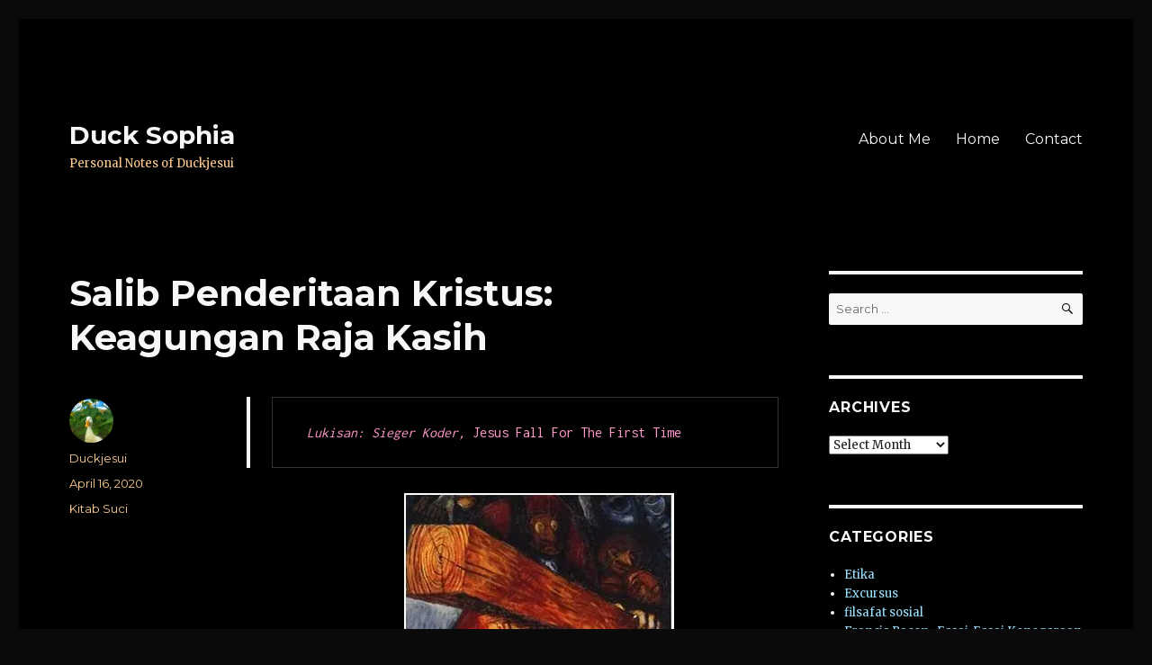

--- FILE ---
content_type: text/html; charset=UTF-8
request_url: https://www.ducksophia.com/salib-penderitaan-kristus-keagungan-raja-kasih/
body_size: 14344
content:
<!DOCTYPE html>
<html lang="en-GB" class="no-js">
<head>
	<meta charset="UTF-8">
	<meta name="viewport" content="width=device-width, initial-scale=1">
	<link rel="profile" href="https://gmpg.org/xfn/11">
		<link rel="pingback" href="https://www.ducksophia.com/xmlrpc.php">
		<script>(function(html){html.className = html.className.replace(/\bno-js\b/,'js')})(document.documentElement);</script>
<title>Salib Penderitaan Kristus: Keagungan Raja Kasih &#8211; Duck Sophia</title>
<meta name='robots' content='max-image-preview:large' />
<link rel='dns-prefetch' href='//fonts.googleapis.com' />
<link rel='dns-prefetch' href='//s.w.org' />
<link rel='dns-prefetch' href='//jetpack.wordpress.com' />
<link rel='dns-prefetch' href='//s0.wp.com' />
<link rel='dns-prefetch' href='//s1.wp.com' />
<link rel='dns-prefetch' href='//s2.wp.com' />
<link rel='dns-prefetch' href='//public-api.wordpress.com' />
<link rel='dns-prefetch' href='//0.gravatar.com' />
<link rel='dns-prefetch' href='//1.gravatar.com' />
<link rel='dns-prefetch' href='//2.gravatar.com' />
<link rel='dns-prefetch' href='//i0.wp.com' />
<link rel='dns-prefetch' href='//i1.wp.com' />
<link rel='dns-prefetch' href='//i2.wp.com' />
<link rel='dns-prefetch' href='//c0.wp.com' />
<link href='https://fonts.gstatic.com' crossorigin rel='preconnect' />
<link rel="alternate" type="application/rss+xml" title="Duck Sophia &raquo; Feed" href="https://www.ducksophia.com/feed/" />
<link rel="alternate" type="application/rss+xml" title="Duck Sophia &raquo; Comments Feed" href="https://www.ducksophia.com/comments/feed/" />
<link rel="alternate" type="application/rss+xml" title="Duck Sophia &raquo; Salib Penderitaan Kristus: Keagungan Raja Kasih Comments Feed" href="https://www.ducksophia.com/salib-penderitaan-kristus-keagungan-raja-kasih/feed/" />
		<script>
			window._wpemojiSettings = {"baseUrl":"https:\/\/s.w.org\/images\/core\/emoji\/13.0.1\/72x72\/","ext":".png","svgUrl":"https:\/\/s.w.org\/images\/core\/emoji\/13.0.1\/svg\/","svgExt":".svg","source":{"concatemoji":"https:\/\/www.ducksophia.com\/wp-includes\/js\/wp-emoji-release.min.js?ver=5.7.14"}};
			!function(e,a,t){var n,r,o,i=a.createElement("canvas"),p=i.getContext&&i.getContext("2d");function s(e,t){var a=String.fromCharCode;p.clearRect(0,0,i.width,i.height),p.fillText(a.apply(this,e),0,0);e=i.toDataURL();return p.clearRect(0,0,i.width,i.height),p.fillText(a.apply(this,t),0,0),e===i.toDataURL()}function c(e){var t=a.createElement("script");t.src=e,t.defer=t.type="text/javascript",a.getElementsByTagName("head")[0].appendChild(t)}for(o=Array("flag","emoji"),t.supports={everything:!0,everythingExceptFlag:!0},r=0;r<o.length;r++)t.supports[o[r]]=function(e){if(!p||!p.fillText)return!1;switch(p.textBaseline="top",p.font="600 32px Arial",e){case"flag":return s([127987,65039,8205,9895,65039],[127987,65039,8203,9895,65039])?!1:!s([55356,56826,55356,56819],[55356,56826,8203,55356,56819])&&!s([55356,57332,56128,56423,56128,56418,56128,56421,56128,56430,56128,56423,56128,56447],[55356,57332,8203,56128,56423,8203,56128,56418,8203,56128,56421,8203,56128,56430,8203,56128,56423,8203,56128,56447]);case"emoji":return!s([55357,56424,8205,55356,57212],[55357,56424,8203,55356,57212])}return!1}(o[r]),t.supports.everything=t.supports.everything&&t.supports[o[r]],"flag"!==o[r]&&(t.supports.everythingExceptFlag=t.supports.everythingExceptFlag&&t.supports[o[r]]);t.supports.everythingExceptFlag=t.supports.everythingExceptFlag&&!t.supports.flag,t.DOMReady=!1,t.readyCallback=function(){t.DOMReady=!0},t.supports.everything||(n=function(){t.readyCallback()},a.addEventListener?(a.addEventListener("DOMContentLoaded",n,!1),e.addEventListener("load",n,!1)):(e.attachEvent("onload",n),a.attachEvent("onreadystatechange",function(){"complete"===a.readyState&&t.readyCallback()})),(n=t.source||{}).concatemoji?c(n.concatemoji):n.wpemoji&&n.twemoji&&(c(n.twemoji),c(n.wpemoji)))}(window,document,window._wpemojiSettings);
		</script>
		<style>
img.wp-smiley,
img.emoji {
	display: inline !important;
	border: none !important;
	box-shadow: none !important;
	height: 1em !important;
	width: 1em !important;
	margin: 0 .07em !important;
	vertical-align: -0.1em !important;
	background: none !important;
	padding: 0 !important;
}
</style>
	<link rel='stylesheet' id='twentysixteen-jetpack-css'  href='https://c0.wp.com/p/jetpack/9.8.3/modules/theme-tools/compat/twentysixteen.css' media='all' />
<link rel='stylesheet' id='parent-style-css'  href='https://www.ducksophia.com/wp-content/themes/twentysixteen/style.css?ver=5.7.14' media='all' />
<link rel='stylesheet' id='child-style-css'  href='https://www.ducksophia.com/wp-content/themes/duck-sophia/style.css?ver=5.7.14' media='all' />
<link rel='stylesheet' id='twentysixteen-fonts-css'  href='https://fonts.googleapis.com/css?family=Merriweather%3A400%2C700%2C900%2C400italic%2C700italic%2C900italic%7CMontserrat%3A400%2C700%7CInconsolata%3A400&#038;subset=latin%2Clatin-ext&#038;display=fallback' media='all' />
<link rel='stylesheet' id='genericons-css'  href='https://c0.wp.com/p/jetpack/9.8.3/_inc/genericons/genericons/genericons.css' media='all' />
<link rel='stylesheet' id='twentysixteen-style-css'  href='https://www.ducksophia.com/wp-content/themes/duck-sophia/style.css?ver=20201208' media='all' />
<style id='twentysixteen-style-inline-css'>
	/* Color Scheme */

	/* Background Color */
	body {
		background-color: #262626;
	}

	/* Page Background Color */
	.site {
		background-color: #1a1a1a;
	}

	mark,
	ins,
	button,
	button[disabled]:hover,
	button[disabled]:focus,
	input[type="button"],
	input[type="button"][disabled]:hover,
	input[type="button"][disabled]:focus,
	input[type="reset"],
	input[type="reset"][disabled]:hover,
	input[type="reset"][disabled]:focus,
	input[type="submit"],
	input[type="submit"][disabled]:hover,
	input[type="submit"][disabled]:focus,
	.menu-toggle.toggled-on,
	.menu-toggle.toggled-on:hover,
	.menu-toggle.toggled-on:focus,
	.pagination .prev,
	.pagination .next,
	.pagination .prev:hover,
	.pagination .prev:focus,
	.pagination .next:hover,
	.pagination .next:focus,
	.pagination .nav-links:before,
	.pagination .nav-links:after,
	.widget_calendar tbody a,
	.widget_calendar tbody a:hover,
	.widget_calendar tbody a:focus,
	.page-links a,
	.page-links a:hover,
	.page-links a:focus {
		color: #1a1a1a;
	}

	/* Link Color */
	.menu-toggle:hover,
	.menu-toggle:focus,
	a,
	.main-navigation a:hover,
	.main-navigation a:focus,
	.dropdown-toggle:hover,
	.dropdown-toggle:focus,
	.social-navigation a:hover:before,
	.social-navigation a:focus:before,
	.post-navigation a:hover .post-title,
	.post-navigation a:focus .post-title,
	.tagcloud a:hover,
	.tagcloud a:focus,
	.site-branding .site-title a:hover,
	.site-branding .site-title a:focus,
	.entry-title a:hover,
	.entry-title a:focus,
	.entry-footer a:hover,
	.entry-footer a:focus,
	.comment-metadata a:hover,
	.comment-metadata a:focus,
	.pingback .comment-edit-link:hover,
	.pingback .comment-edit-link:focus,
	.comment-reply-link,
	.comment-reply-link:hover,
	.comment-reply-link:focus,
	.required,
	.site-info a:hover,
	.site-info a:focus {
		color: #9adffd;
	}

	mark,
	ins,
	button:hover,
	button:focus,
	input[type="button"]:hover,
	input[type="button"]:focus,
	input[type="reset"]:hover,
	input[type="reset"]:focus,
	input[type="submit"]:hover,
	input[type="submit"]:focus,
	.pagination .prev:hover,
	.pagination .prev:focus,
	.pagination .next:hover,
	.pagination .next:focus,
	.widget_calendar tbody a,
	.page-links a:hover,
	.page-links a:focus {
		background-color: #9adffd;
	}

	input[type="date"]:focus,
	input[type="time"]:focus,
	input[type="datetime-local"]:focus,
	input[type="week"]:focus,
	input[type="month"]:focus,
	input[type="text"]:focus,
	input[type="email"]:focus,
	input[type="url"]:focus,
	input[type="password"]:focus,
	input[type="search"]:focus,
	input[type="tel"]:focus,
	input[type="number"]:focus,
	textarea:focus,
	.tagcloud a:hover,
	.tagcloud a:focus,
	.menu-toggle:hover,
	.menu-toggle:focus {
		border-color: #9adffd;
	}

	/* Main Text Color */
	body,
	blockquote cite,
	blockquote small,
	.main-navigation a,
	.menu-toggle,
	.dropdown-toggle,
	.social-navigation a,
	.post-navigation a,
	.pagination a:hover,
	.pagination a:focus,
	.widget-title a,
	.site-branding .site-title a,
	.entry-title a,
	.page-links > .page-links-title,
	.comment-author,
	.comment-reply-title small a:hover,
	.comment-reply-title small a:focus {
		color: #e5e5e5;
	}

	blockquote,
	.menu-toggle.toggled-on,
	.menu-toggle.toggled-on:hover,
	.menu-toggle.toggled-on:focus,
	.post-navigation,
	.post-navigation div + div,
	.pagination,
	.widget,
	.page-header,
	.page-links a,
	.comments-title,
	.comment-reply-title {
		border-color: #e5e5e5;
	}

	button,
	button[disabled]:hover,
	button[disabled]:focus,
	input[type="button"],
	input[type="button"][disabled]:hover,
	input[type="button"][disabled]:focus,
	input[type="reset"],
	input[type="reset"][disabled]:hover,
	input[type="reset"][disabled]:focus,
	input[type="submit"],
	input[type="submit"][disabled]:hover,
	input[type="submit"][disabled]:focus,
	.menu-toggle.toggled-on,
	.menu-toggle.toggled-on:hover,
	.menu-toggle.toggled-on:focus,
	.pagination:before,
	.pagination:after,
	.pagination .prev,
	.pagination .next,
	.page-links a {
		background-color: #e5e5e5;
	}

	/* Secondary Text Color */

	/**
	 * IE8 and earlier will drop any block with CSS3 selectors.
	 * Do not combine these styles with the next block.
	 */
	body:not(.search-results) .entry-summary {
		color: #c1c1c1;
	}

	blockquote,
	.post-password-form label,
	a:hover,
	a:focus,
	a:active,
	.post-navigation .meta-nav,
	.image-navigation,
	.comment-navigation,
	.widget_recent_entries .post-date,
	.widget_rss .rss-date,
	.widget_rss cite,
	.site-description,
	.author-bio,
	.entry-footer,
	.entry-footer a,
	.sticky-post,
	.taxonomy-description,
	.entry-caption,
	.comment-metadata,
	.pingback .edit-link,
	.comment-metadata a,
	.pingback .comment-edit-link,
	.comment-form label,
	.comment-notes,
	.comment-awaiting-moderation,
	.logged-in-as,
	.form-allowed-tags,
	.site-info,
	.site-info a,
	.wp-caption .wp-caption-text,
	.gallery-caption,
	.widecolumn label,
	.widecolumn .mu_register label {
		color: #c1c1c1;
	}

	.widget_calendar tbody a:hover,
	.widget_calendar tbody a:focus {
		background-color: #c1c1c1;
	}

	/* Border Color */
	fieldset,
	pre,
	abbr,
	acronym,
	table,
	th,
	td,
	input[type="date"],
	input[type="time"],
	input[type="datetime-local"],
	input[type="week"],
	input[type="month"],
	input[type="text"],
	input[type="email"],
	input[type="url"],
	input[type="password"],
	input[type="search"],
	input[type="tel"],
	input[type="number"],
	textarea,
	.main-navigation li,
	.main-navigation .primary-menu,
	.menu-toggle,
	.dropdown-toggle:after,
	.social-navigation a,
	.image-navigation,
	.comment-navigation,
	.tagcloud a,
	.entry-content,
	.entry-summary,
	.page-links a,
	.page-links > span,
	.comment-list article,
	.comment-list .pingback,
	.comment-list .trackback,
	.comment-reply-link,
	.no-comments,
	.widecolumn .mu_register .mu_alert {
		border-color: #e5e5e5; /* Fallback for IE7 and IE8 */
		border-color: rgba( 229, 229, 229, 0.2);
	}

	hr,
	code {
		background-color: #e5e5e5; /* Fallback for IE7 and IE8 */
		background-color: rgba( 229, 229, 229, 0.2);
	}

	@media screen and (min-width: 56.875em) {
		.main-navigation li:hover > a,
		.main-navigation li.focus > a {
			color: #9adffd;
		}

		.main-navigation ul ul,
		.main-navigation ul ul li {
			border-color: rgba( 229, 229, 229, 0.2);
		}

		.main-navigation ul ul:before {
			border-top-color: rgba( 229, 229, 229, 0.2);
			border-bottom-color: rgba( 229, 229, 229, 0.2);
		}

		.main-navigation ul ul li {
			background-color: #1a1a1a;
		}

		.main-navigation ul ul:after {
			border-top-color: #1a1a1a;
			border-bottom-color: #1a1a1a;
		}
	}


		/* Custom Page Background Color */
		.site {
			background-color: #000000;
		}

		mark,
		ins,
		button,
		button[disabled]:hover,
		button[disabled]:focus,
		input[type="button"],
		input[type="button"][disabled]:hover,
		input[type="button"][disabled]:focus,
		input[type="reset"],
		input[type="reset"][disabled]:hover,
		input[type="reset"][disabled]:focus,
		input[type="submit"],
		input[type="submit"][disabled]:hover,
		input[type="submit"][disabled]:focus,
		.menu-toggle.toggled-on,
		.menu-toggle.toggled-on:hover,
		.menu-toggle.toggled-on:focus,
		.pagination .prev,
		.pagination .next,
		.pagination .prev:hover,
		.pagination .prev:focus,
		.pagination .next:hover,
		.pagination .next:focus,
		.pagination .nav-links:before,
		.pagination .nav-links:after,
		.widget_calendar tbody a,
		.widget_calendar tbody a:hover,
		.widget_calendar tbody a:focus,
		.page-links a,
		.page-links a:hover,
		.page-links a:focus {
			color: #000000;
		}

		@media screen and (min-width: 56.875em) {
			.main-navigation ul ul li {
				background-color: #000000;
			}

			.main-navigation ul ul:after {
				border-top-color: #000000;
				border-bottom-color: #000000;
			}
		}
	

		/* Custom Main Text Color */
		body,
		blockquote cite,
		blockquote small,
		.main-navigation a,
		.menu-toggle,
		.dropdown-toggle,
		.social-navigation a,
		.post-navigation a,
		.pagination a:hover,
		.pagination a:focus,
		.widget-title a,
		.site-branding .site-title a,
		.entry-title a,
		.page-links > .page-links-title,
		.comment-author,
		.comment-reply-title small a:hover,
		.comment-reply-title small a:focus {
			color: #f7f7f7
		}

		blockquote,
		.menu-toggle.toggled-on,
		.menu-toggle.toggled-on:hover,
		.menu-toggle.toggled-on:focus,
		.post-navigation,
		.post-navigation div + div,
		.pagination,
		.widget,
		.page-header,
		.page-links a,
		.comments-title,
		.comment-reply-title {
			border-color: #f7f7f7;
		}

		button,
		button[disabled]:hover,
		button[disabled]:focus,
		input[type="button"],
		input[type="button"][disabled]:hover,
		input[type="button"][disabled]:focus,
		input[type="reset"],
		input[type="reset"][disabled]:hover,
		input[type="reset"][disabled]:focus,
		input[type="submit"],
		input[type="submit"][disabled]:hover,
		input[type="submit"][disabled]:focus,
		.menu-toggle.toggled-on,
		.menu-toggle.toggled-on:hover,
		.menu-toggle.toggled-on:focus,
		.pagination:before,
		.pagination:after,
		.pagination .prev,
		.pagination .next,
		.page-links a {
			background-color: #f7f7f7;
		}

		/* Border Color */
		fieldset,
		pre,
		abbr,
		acronym,
		table,
		th,
		td,
		input[type="date"],
		input[type="time"],
		input[type="datetime-local"],
		input[type="week"],
		input[type="month"],
		input[type="text"],
		input[type="email"],
		input[type="url"],
		input[type="password"],
		input[type="search"],
		input[type="tel"],
		input[type="number"],
		textarea,
		.main-navigation li,
		.main-navigation .primary-menu,
		.menu-toggle,
		.dropdown-toggle:after,
		.social-navigation a,
		.image-navigation,
		.comment-navigation,
		.tagcloud a,
		.entry-content,
		.entry-summary,
		.page-links a,
		.page-links > span,
		.comment-list article,
		.comment-list .pingback,
		.comment-list .trackback,
		.comment-reply-link,
		.no-comments,
		.widecolumn .mu_register .mu_alert {
			border-color: #f7f7f7; /* Fallback for IE7 and IE8 */
			border-color: rgba( 247, 247, 247, 0.2);
		}

		hr,
		code {
			background-color: #f7f7f7; /* Fallback for IE7 and IE8 */
			background-color: rgba( 247, 247, 247, 0.2);
		}

		@media screen and (min-width: 56.875em) {
			.main-navigation ul ul,
			.main-navigation ul ul li {
				border-color: rgba( 247, 247, 247, 0.2);
			}

			.main-navigation ul ul:before {
				border-top-color: rgba( 247, 247, 247, 0.2);
				border-bottom-color: rgba( 247, 247, 247, 0.2);
			}
		}
	

		/* Custom Secondary Text Color */

		/**
		 * IE8 and earlier will drop any block with CSS3 selectors.
		 * Do not combine these styles with the next block.
		 */
		body:not(.search-results) .entry-summary {
			color: #fcca92;
		}

		blockquote,
		.post-password-form label,
		a:hover,
		a:focus,
		a:active,
		.post-navigation .meta-nav,
		.image-navigation,
		.comment-navigation,
		.widget_recent_entries .post-date,
		.widget_rss .rss-date,
		.widget_rss cite,
		.site-description,
		.author-bio,
		.entry-footer,
		.entry-footer a,
		.sticky-post,
		.taxonomy-description,
		.entry-caption,
		.comment-metadata,
		.pingback .edit-link,
		.comment-metadata a,
		.pingback .comment-edit-link,
		.comment-form label,
		.comment-notes,
		.comment-awaiting-moderation,
		.logged-in-as,
		.form-allowed-tags,
		.site-info,
		.site-info a,
		.wp-caption .wp-caption-text,
		.gallery-caption,
		.widecolumn label,
		.widecolumn .mu_register label {
			color: #fcca92;
		}

		.widget_calendar tbody a:hover,
		.widget_calendar tbody a:focus {
			background-color: #fcca92;
		}
	
</style>
<link rel='stylesheet' id='twentysixteen-block-style-css'  href='https://www.ducksophia.com/wp-content/themes/twentysixteen/css/blocks.css?ver=20190102' media='all' />
<!--[if lt IE 10]>
<link rel='stylesheet' id='twentysixteen-ie-css'  href='https://www.ducksophia.com/wp-content/themes/twentysixteen/css/ie.css?ver=20170530' media='all' />
<![endif]-->
<!--[if lt IE 9]>
<link rel='stylesheet' id='twentysixteen-ie8-css'  href='https://www.ducksophia.com/wp-content/themes/twentysixteen/css/ie8.css?ver=20170530' media='all' />
<![endif]-->
<!--[if lt IE 8]>
<link rel='stylesheet' id='twentysixteen-ie7-css'  href='https://www.ducksophia.com/wp-content/themes/twentysixteen/css/ie7.css?ver=20170530' media='all' />
<![endif]-->
<link rel='stylesheet' id='jetpack_css-css'  href='https://c0.wp.com/p/jetpack/9.8.3/css/jetpack.css' media='all' />
<!--[if lt IE 9]>
<script src='https://www.ducksophia.com/wp-content/themes/twentysixteen/js/html5.js?ver=3.7.3' id='twentysixteen-html5-js'></script>
<![endif]-->
<script src='https://c0.wp.com/c/5.7.14/wp-includes/js/jquery/jquery.min.js' id='jquery-core-js'></script>
<script src='https://c0.wp.com/c/5.7.14/wp-includes/js/jquery/jquery-migrate.min.js' id='jquery-migrate-js'></script>
<link rel="https://api.w.org/" href="https://www.ducksophia.com/wp-json/" /><link rel="alternate" type="application/json" href="https://www.ducksophia.com/wp-json/wp/v2/posts/1963" /><link rel="EditURI" type="application/rsd+xml" title="RSD" href="https://www.ducksophia.com/xmlrpc.php?rsd" />
<link rel="wlwmanifest" type="application/wlwmanifest+xml" href="https://www.ducksophia.com/wp-includes/wlwmanifest.xml" /> 
<meta name="generator" content="WordPress 5.7.14" />
<link rel="canonical" href="https://www.ducksophia.com/salib-penderitaan-kristus-keagungan-raja-kasih/" />
<link rel='shortlink' href='https://www.ducksophia.com/?p=1963' />
<link rel="alternate" type="application/json+oembed" href="https://www.ducksophia.com/wp-json/oembed/1.0/embed?url=https%3A%2F%2Fwww.ducksophia.com%2Fsalib-penderitaan-kristus-keagungan-raja-kasih%2F" />
<link rel="alternate" type="text/xml+oembed" href="https://www.ducksophia.com/wp-json/oembed/1.0/embed?url=https%3A%2F%2Fwww.ducksophia.com%2Fsalib-penderitaan-kristus-keagungan-raja-kasih%2F&#038;format=xml" />
<style id="custom-background-css">
body.custom-background { background-color: #0a0a0a; }
</style>
	
<!-- Jetpack Open Graph Tags -->
<meta property="og:type" content="article" />
<meta property="og:title" content="Salib Penderitaan Kristus: Keagungan Raja Kasih" />
<meta property="og:url" content="https://www.ducksophia.com/salib-penderitaan-kristus-keagungan-raja-kasih/" />
<meta property="og:description" content=" Lukisan: Sieger Koder, Jesus Fall For The First Time Lihatlah manusia itu &nbsp; Jumat Agung memperingati kematian Yesus di atas kayu salib. Maka, pada saat ini juga kita diajak melihat makna sali…" />
<meta property="article:published_time" content="2020-04-16T05:38:15+00:00" />
<meta property="article:modified_time" content="2022-07-29T03:49:57+00:00" />
<meta property="og:site_name" content="Duck Sophia" />
<meta property="og:image" content="http://www.ducksophia.com/wp-content/uploads/2020/04/peso-che-schiaccia.jpg" />
<meta property="og:image:width" content="300" />
<meta property="og:image:height" content="358" />
<meta property="og:locale" content="en_GB" />
<meta name="twitter:text:title" content="Salib Penderitaan Kristus: Keagungan Raja Kasih" />
<meta name="twitter:image" content="http://www.ducksophia.com/wp-content/uploads/2020/04/peso-che-schiaccia.jpg?w=640" />
<meta name="twitter:card" content="summary_large_image" />

<!-- End Jetpack Open Graph Tags -->
<link rel="icon" href="https://i0.wp.com/www.ducksophia.com/wp-content/uploads/2016/05/cropped-5ccbafae43939651a004ec9c045c7cb5-1.jpg?fit=32%2C32&#038;ssl=1" sizes="32x32" />
<link rel="icon" href="https://i0.wp.com/www.ducksophia.com/wp-content/uploads/2016/05/cropped-5ccbafae43939651a004ec9c045c7cb5-1.jpg?fit=192%2C192&#038;ssl=1" sizes="192x192" />
<link rel="apple-touch-icon" href="https://i0.wp.com/www.ducksophia.com/wp-content/uploads/2016/05/cropped-5ccbafae43939651a004ec9c045c7cb5-1.jpg?fit=180%2C180&#038;ssl=1" />
<meta name="msapplication-TileImage" content="https://i0.wp.com/www.ducksophia.com/wp-content/uploads/2016/05/cropped-5ccbafae43939651a004ec9c045c7cb5-1.jpg?fit=270%2C270&#038;ssl=1" />
</head>

<body class="post-template-default single single-post postid-1963 single-format-standard custom-background wp-embed-responsive">
<div id="page" class="site">
	<div class="site-inner">
		<a class="skip-link screen-reader-text" href="#content">Skip to content</a>

		<header id="masthead" class="site-header" role="banner">
			<div class="site-header-main">
				<div class="site-branding">
					
											<p class="site-title"><a href="https://www.ducksophia.com/" rel="home">Duck Sophia</a></p>
												<p class="site-description">Personal Notes of Duckjesui</p>
									</div><!-- .site-branding -->

									<button id="menu-toggle" class="menu-toggle">Menu</button>

					<div id="site-header-menu" class="site-header-menu">
													<nav id="site-navigation" class="main-navigation" role="navigation" aria-label="Primary menu">
								<div class="menu-top-menu-container"><ul id="menu-top-menu" class="primary-menu"><li id="menu-item-13" class="menu-item menu-item-type-post_type menu-item-object-page menu-item-home menu-item-13"><a href="https://www.ducksophia.com/">About Me</a></li>
<li id="menu-item-6" class="menu-item menu-item-type-custom menu-item-object-custom menu-item-home menu-item-6"><a href="http://www.ducksophia.com/">Home</a></li>
<li id="menu-item-12" class="menu-item menu-item-type-post_type menu-item-object-page menu-item-12"><a href="https://www.ducksophia.com/contact/">Contact</a></li>
</ul></div>							</nav><!-- .main-navigation -->
						
													<nav id="social-navigation" class="social-navigation" role="navigation" aria-label="Social links menu">
								<div class="menu-top-menu-container"><ul id="menu-top-menu-1" class="social-links-menu"><li class="menu-item menu-item-type-post_type menu-item-object-page menu-item-home menu-item-13"><a href="https://www.ducksophia.com/"><span class="screen-reader-text">About Me</span></a></li>
<li class="menu-item menu-item-type-custom menu-item-object-custom menu-item-home menu-item-6"><a href="http://www.ducksophia.com/"><span class="screen-reader-text">Home</span></a></li>
<li class="menu-item menu-item-type-post_type menu-item-object-page menu-item-12"><a href="https://www.ducksophia.com/contact/"><span class="screen-reader-text">Contact</span></a></li>
</ul></div>							</nav><!-- .social-navigation -->
											</div><!-- .site-header-menu -->
							</div><!-- .site-header-main -->

					</header><!-- .site-header -->

		<div id="content" class="site-content">

<div id="primary" class="content-area">
	<main id="main" class="site-main" role="main">
		
<article id="post-1963" class="post-1963 post type-post status-publish format-standard hentry category-kitab-suci">
	<header class="entry-header">
		<h1 class="entry-title">Salib Penderitaan Kristus: Keagungan Raja Kasih</h1>	</header><!-- .entry-header -->

	
	
	<div class="entry-content">
		<blockquote>
<pre style="text-align: justify; padding-left: 30px;"><em> </em><span style="color: #ff99cc;">Lukisan: <strong>Sieger Koder, <em>Jesus Fall For The First Time</em></strong></span></pre>
</blockquote>
<p style="text-align: right; padding-left: 30px;"><img loading="lazy" class="aligncenter wp-image-1966 size-full" src="https://i0.wp.com/www.ducksophia.com/wp-content/uploads/2020/04/peso-che-schiaccia.jpg?resize=300%2C358" alt="" width="300" height="358" srcset="https://i0.wp.com/www.ducksophia.com/wp-content/uploads/2020/04/peso-che-schiaccia.jpg?w=300&amp;ssl=1 300w, https://i0.wp.com/www.ducksophia.com/wp-content/uploads/2020/04/peso-che-schiaccia.jpg?resize=251%2C300&amp;ssl=1 251w" sizes="(max-width: 300px) 85vw, 300px" data-recalc-dims="1" /></p>
<p style="text-align: right;"><em>Lihatlah manusia itu</em></p>
<p>&nbsp;</p>
<p style="text-align: justify;">Jumat Agung memperingati kematian Yesus di atas kayu salib. Maka, pada saat ini juga kita diajak melihat makna salib yang begitu berlimpah bagi kita meskipun dunia berusaha membungkamnya. Kita diajak untuk merenungkan misteri salib di tengah hingar-bingar kemuliaan dunia.<span id="more-1963"></span></p>
<p style="text-align: justify;">Kematian Kristus di kayu salib bagi dunia sungguh merupakan suatu kebodohan. Orang Yunani zaman para rasul sudah mencelanya. Mungkin dari kita tidak setuju dengan pendapat orang Yunani atau dunia tetapi sebenarnya kita sendiri sebagai pengikut Kristus juga menyangkal dan tidak mempercayai salib Kristus ketika kita harus membawa salib kita. Mengapa kita harus menderita, mengalami berbagai kesulitan tiada henti, mengapa harus ada salib? Bahkan menurut Thomas Kempis salib selalu terbit dan  menunggu kita di mana pun kita berada. Tentu pertanyaan mengapa ada salib tidak mudah dijawab dari segi logika tetapi setidaknya ada  jawaban yang diungkapkan Ratzinger. Salib adalah jalan kasih yang mematangkan diri kita. Dengan salib kita akan menjadi lebih manusiawi, lebih menghargai kehidupan, lebih bijaksana, lebih mencintai sehingga kita pun semakin mencintai Kristus, semakin mengenal siapakah Kristus itu. Gothe, sastrawan Jerman mengatakan bahwa hanya penderitaan hidup yang mengajarkan manusia menghargai kebaikan dan kebagusan hidup. Sebaliknya, mereka yang mencela salib tidak akan pernah mengerti orang lain, ciptaan lain, arti kehidupan dan akan menjadi orang selalu keras hati dan egois. Ada waktunya,  di dalam salib yang kita pikul, kita mengalami sungguh kekosongan, tanpa hiburan, tanpa jawaban dan tidak ada pertolongan. Pada saat itu, Tuhan menginginkan kita untuk belajar  menderita tanpa hiburan, belajar berserah total kepada diri-Nya supaya kita menjadi rendah hati dengan kesengsaraan kita. Sebagaimana salib selalu menunggu kita di mana saja dan kapan saja maka pada saat bersamaan Jesus selalu bersama kita di mana pun kita berada dan kita akan selalu berjumpa dengan-Nya sekalipun kita menyembunyikan diri kita. Bersama Yesus, kita menyatukan penderitaan kita dengan penderitaan-Nya di kayu salib sehingga penderitaan kita menjadi cinta manis kita kepada Yesus dan kita menemukan surga di dunia. Sebagaimana ada ruang untuk segala bintang di surga demikian juga selalu ada tempat untuk segala penderitaan di hati salib Kristus. Karena itu seru Thomas Kempis mengapa kita takut akan salib? Di dalam salib ada keselamatan dan kehidupan. Salib adalah benteng pertahanan terhadap segala musuh. Di dalam salib dicurahkanlah kelembutan. Salib adalah tempat hati dan jiwa berserah total kepada TUhan. Salib adalah sukacita roh. Salib adalah puncak keutamaan. Salib adalah kesempurnaan kekudusan. Tidak akan ada keselamatan jiwa maupun harapan kehidupan tanpa salib (Thomas Kempis). Kata St. Rosa de Lima: terpisah dari salib, maka tidak ada tangga lain yang dengannya kita kiranya dapat pergi menuju surga.</p>
<p style="text-align: justify;">Yesus sendiri telah menderita dan mati di kayu salib. Penderitaan dan kematian Yesus di kayu salib justru membuka dan menunjukkan tabir siapakah Allah itu. Tanpa salib, tanpa wafat-nya, kita tidak akan mengerti siapakah Tuhan, kita tidak pernah menangkap akan identitas Tuhan. Tanpa kematian-Nya, manusia tidak pernah dapat mendekat kepada Allah (Joseph Ratzinger). Kisah penyaliban Yesus yang dilakukan oleh Pilatus sebenarnya suatu proses agama yang berubah menjadi proses politik. Yesus memang dibunuh, disalibkan dan dikorbankan demi alasan politik. Dan justru karena alasan politik kita tahu bahwa kekuasaan Yesus bukanlah kekuasaan politik-dunia tetapi kekuasaan ilahi-kekuasaan kasih yang mengkumandangkan diri-Nya sebagai raja kasih.</p>
<p style="text-align: justify;">Untuk itu, Kristus tidak menyebut dirinya sebagai Mesias tetapi Anak manusia karena gelar Mesias berasosiasi dengan politik. Gelar anak manusia merupakan gelar yang menunjukkan bahwa Yesus adalah raja kasih yang berbeda dengan gelar raja dunia. Raja kasih berjalan di dalam kelemahan manusia, diserahkan kepada kejahatan, memikul salib dan mati. Semuanya ini untuk menunjukkan bahwa kerajaan-Nya hanya akan datang kepada dunia dengan cara yang demikian:  melalui penderitaan-Nya, wafat-Nya dan kebangkitan-Nya. Jadi, kerajaan surga tidak dapat dipertahankan dengan pedang sebagaimana yang dilakukan oleh Petrus ketika ia menghunus pedang untuk menebas telinga Malkus. Siapa yang melakukan kekerasan akan terhunus oleh pedang pula. Yesus -Raja kasih- hanya dapat dibela dengan pengampunan, kedamaian dan kasih.</p>
<p style="text-align: justify;">Sebelum dibawa ke imam agung, Yesus dibawa ke penjara. Di sana, ia ditelanjangi, dipakaikan jubah ungu dan dimahkotai dengan duri. Bahkan diolok dengan seruan: <em>Salam raja orang Yahudi</em>, diludahi, dipukuli. Tentara menganiaya Yesus dengan sangat kejam sampai tak terbayangkan. Mereka melepaskan semua kebencian, semua kebiadaban manusia, kepada Yesus. Dengan demikian Yesus menjadi bual-bualan dan obyek  kebencian, segala kekejaman dan kejahatan yang mampu dilakukan manusia kepada segala kehidupan. Jadi, tindakan tentara kepada Yesus mempresentasikan kekejaman terbesar yang mampu dilakukan manusia kepada sesamanya dan juga dengan alam ciptaan: binatang, tumbuhan, alam semesta. Kekejaman manusia menjadi realitas sehari-hari atas kehidupan ini (Joseph Ratzinger).</p>
<p style="text-align: justify;">Setelah dari istana imam agung, Yesus dibawa ke hadapan Pilatus dan Pilatus yang menyaksikan Yesus yang tanpa rupa, penuh luka dan derita berkata <em>Ecce homo: lihatlah manusia itu</em>. <em>Ecce homo: lihatlah manusia itu</em> direfleksikan dengan indah oleh Josep Ratzinger. Kata Pilatus <em>ecce homo</em> memang satu sisi melukiskan gambaran manusia yang penuh derita, ibarat cacing yang menyedihkan. Tetapi pada saat yang sama <em>lihatlah manusia itu</em> menunjuk kepada manusia yang sejati yang dalam penderitaan membawa gambar dan rupa Allah sendiri. Wajah Kristus yang penuh derita adalah wajah Allah sendiri dan itu berarti bahwa wajah penderitaan manusia adalah wajah penderitaan Allah. Penderitaan alam semesta maupun penderitaan kehidupan baik binatang, lingkungkan mengacu pula kepada wajah penderitaan Allah. Allah ikut menderita ketika manusia menderita, ketika kehidupan menderita. Dia mengenakan mahkota duri untuk menanggung penderitaan manusia dan kehidupan segala yang ada. Dengan salib-Nya, ia mentransformasi kekerasan terhadap dirinya di dalam penyerahan diri kepada manusia dan kehidupan: supaya damai bagi segala yang ada.  Yesus yang dimahkotai duri, disiksa adalah raja yang sebenarnya: Raja kasih.</p>
<p style="text-align: justify;">Lalu dari istana Pilatus, Yesus memikul salib ke bukit tengkorak. Maria menyertai Jesus. Jalan salib terangkai menjadi satu dengan rosario. Jalan salib dan rosario merupakan doa untuk mengkontemplasikan keagungan raja kasih sekaligus visi dari hati yang mengkontemplasikan perjalanan Yesus ke bukit Golgota. Doa jalan salib dan doa rosario membantu kita untuk memaknai salib kehidupan dan memberi kita kekuatan di tengah penderitaan. Kita mengkontemplasikan wajah Jesus dengan hati Maria.</p>
<p style="text-align: justify;">Sekarang Yesus di atas salib. Ajal semakin mendekat, mahkota duri tertancap di tengkoraknya menyebabkan darah bercucuran. Paku dan badan yang disesah semakin menambah derita kesakitan Anak manusia. Air mata mengalir dari wajah-Nya. Namun, wajah-Nya memancarkan kedamaian bagi setiap penatap-Nya. Orang yang disiksa itu, yang punya banyak alasan untuk berteriak, menjerit dan mengeluh justru tersenyum kepada manusia pelaku kejahatan dan kekejaman. Tidak ada jejak dan guratan celaan dan dendam dalam diri-Nya. Memandang wajah-Nya yang berdarah di kayu salib malah ada kebebasan. Dan semakin kita mengamatinya, semakin paradoks semakin jelas bahwa wajah-Nya adalah gambar penghiburan yang muncul bersama dengan kesedihan kita (Joseph Ratzinger).</p>
<p style="text-align: justify;">Yesus menundukkan kepala-Nya dan wafat serta menyerahkan roh-Nya kepada Bapa. <em>Ya Bapa ke dalam tanganmu kuserahkan nyawa-Ku</em>. Kata-katanya terakhir menunjukkan kedamaian dari orang yang disalibkan dan sinar keselamatan yang datang dari salib-Nya. Salib di bukit Golgota terpantul dan tergores di langit semesta sebagai tanda pendamaian antara surga dan bumi. Dengan mempersembahkan dirinya menjadi korban pendamaian, Yesus mendeklarasikan dirinya sebagai raja kasih. Ia mendamaikan segala yang ada. Dia bukan lagi raja orang Yahudi sebagaimana ejekan para serdadu tetapi sekarang ia raja kasih seperti yang dia nyatakan sendiri ketika ia menampakkan diri kepada para rasul setelah kebangkitan: semua kuasa telah diberikan kepadaku baik di surga maupun di bumi.</p>
<p style="text-align: justify;">Salib pun tidak pernah bisa hanya sekedar menggambarkan kekejaman manusia tetapi juga  kesetiaan Kristus, yang terdiri atas kehendak kasih Allah Bapa di atas ketidaktaatan dosa. Kristus sebagai raja kasih mengukir kemenangan cinta atas kejahatan, kedamaian atas kekerasan di antara manusia dan segala kehidupan. Mereka yang menderita, yang kalah, segala ciptaan selalu mempunyai tempat di salib Kristus. Salib juga mendeklarasikan persaudaraan dengan semua manusia, kaya miskin, mereka yang percaya dan yang ateis, mereka hitam dan putih semuanya adalah sahabat sekaligus memampukan kita memuji kebesaran Tuhan melalui ciptaan: alam, hewan, tumbuhan seperti nyanyian St Fransiskus Asisi: Terpujilah Engkau Tuhan.</p>
<p style="text-align: justify;">Dengan salib-Nya, Yesus menunjukkan kekuatan-Nya dan kekuatan-Nya adalah kekuatan kasih, kekuasaan yang tahu cara mengalahkan kejahatan dengan cinta, kekuatan yang mampu mengambil kebaikan dari kejahatan, melunakkan hati yang sekeras batu dan mengkobarkan kembali hati yang dingin, membawa kedamaian bagi konflik yang paling kejam, menyalakan harapan dalam kegelapan paling pekat.</p>
<p style="text-align: justify;">Kristus datang untuk memberikan kesaksian tentang kebenaran ketika ia menyatakan diri-Nya di hadapan Pilatus: siapa pun yang menyambut dan menerima kesaksian Kristus menempatkan dirinya di bawah panji-panji-Nya, suatu gambaran dari St. Ignatius dari Loyola. Karena itu, di setiap momen kehidupan yang berlangsung, setiap hati harus memilih: siapa yang ingin aku ikuti? Yesus atau kejahatan? Cinta atau kebencian? kebenaran atau kebohongan? Dunia atau surga?<a href="#_ftn1" name="_ftnref1">[1]</a>.</p>
<p style="text-align: justify;">Jelas, memilih Kristus tidak menjamin kesuksesan yang sesuai dengan kriteria dunia, tetapi memilih Yesus hanya memastikan bahwa kedamaian dan kegembiraan yang hanya bisa dia berikan. Yang pasti, pengalaman banyak orang dalam nama Kristus, perbuatan orang atas nama kebenaran dan keadilan telah menunjukkan cara menentang sanjungan kekuatan duniawi dengan berbagai topengnya, bahkan mematri kesetiaan mereka kepada Kristus dengan darah kemartiran mereka<a href="#_ftn2" name="_ftnref2">[2]</a>. Pilihan mereka akan kebenaran dan salib membuat mereka mencercap dan merasakan dan masuk ke dalam kekuasaan Kristus: keagungan raja kasih</p>
<p style="text-align: justify;">Apa pun pilihan kita, salib Kristus selalu tertancap di dalam setiap hati dan terukir di atas langit kehidupan yang mengkumandangkan bahwa Yesus adalah Kristus yang datang untuk mencintai, mengampuni, menemani kehidupan. Di tengah semesta, salib-Nya selalu berdiri tegak memancarkan cahaya-Nya yang menerangi semesta karena Yesus Kristus sungguh raja kasih. Itulah kemuliaan-Nya dan kemuliaan-Nya ada di dalam salib-Nya. Dan salib-Nya adalah Kasih-Nya untuk segala yang ada.</p>
<p style="text-align: center;"><em>Siapa yang tidak mencari salib Kristus, </em><em>ia pun tidak mencari kemuliaan-Nya</em></p>
<p style="text-align: center;">Yohanes dari Salib</p>
<p style="text-align: justify;"><a href="#_ftnref1" name="_ftn1">[1]</a> Paragraf ini dikutip dari artikel Cristo el rey Universo</p>
<p style="text-align: justify;"><a href="#_ftnref2" name="_ftn2">[2]</a> Ibid.</p>
<p style="text-align: right;"><strong>Copyright © 2020 ducksophia.com. All Rights Reserved</strong></p>

<div id='jp-relatedposts' class='jp-relatedposts' >
	<h3 class="jp-relatedposts-headline"><em>Related</em></h3>
</div>
<div class="author-info">
	<div class="author-avatar">
		<img alt='' src='https://secure.gravatar.com/avatar/477f3874324ca775e9f81364bba1e841?s=42&#038;d=mm&#038;r=g' srcset='https://secure.gravatar.com/avatar/477f3874324ca775e9f81364bba1e841?s=84&#038;d=mm&#038;r=g 2x' class='avatar avatar-42 photo' height='42' width='42' loading='lazy'/>	</div><!-- .author-avatar -->

	<div class="author-description">
		<h2 class="author-title"><span class="author-heading">Author:</span> Duckjesui</h2>

		<p class="author-bio">
			lulus dari universitas ducksophia di kota Bebek. Kwek kwek kwak			<a class="author-link" href="https://www.ducksophia.com/author/paulo/" rel="author">
				View all posts by Duckjesui			</a>
		</p><!-- .author-bio -->
	</div><!-- .author-description -->
</div><!-- .author-info -->
	</div><!-- .entry-content -->

	<footer class="entry-footer">
		<span class="byline"><span class="author vcard"><img alt='' src='https://secure.gravatar.com/avatar/477f3874324ca775e9f81364bba1e841?s=49&#038;d=mm&#038;r=g' srcset='https://secure.gravatar.com/avatar/477f3874324ca775e9f81364bba1e841?s=98&#038;d=mm&#038;r=g 2x' class='avatar avatar-49 photo' height='49' width='49' loading='lazy'/><span class="screen-reader-text">Author </span> <a class="url fn n" href="https://www.ducksophia.com/author/paulo/">Duckjesui</a></span></span><span class="posted-on"><span class="screen-reader-text">Posted on </span><a href="https://www.ducksophia.com/salib-penderitaan-kristus-keagungan-raja-kasih/" rel="bookmark"><time class="entry-date published" datetime="2020-04-16T12:38:15+07:00">April 16, 2020</time><time class="updated" datetime="2022-07-29T10:49:57+07:00">July 29, 2022</time></a></span><span class="cat-links"><span class="screen-reader-text">Categories </span><a href="https://www.ducksophia.com/category/kitab-suci/" rel="category tag">Kitab Suci</a></span>			</footer><!-- .entry-footer -->
</article><!-- #post-1963 -->

<div id="comments" class="comments-area">

	
	
	
		<div id="respond" class="comment-respond">
							<h3 id="reply-title" class="comment-reply-title">Leave a Reply					<small><a rel="nofollow" id="cancel-comment-reply-link" href="/salib-penderitaan-kristus-keagungan-raja-kasih/#respond" style="display:none;">Cancel reply</a></small>
				</h3>
						<form id="commentform" class="comment-form">
				<iframe
					title="Comment Form"
					src="https://jetpack.wordpress.com/jetpack-comment/?blogid=106708542&#038;postid=1963&#038;comment_registration=0&#038;require_name_email=0&#038;stc_enabled=1&#038;stb_enabled=1&#038;show_avatars=1&#038;avatar_default=mystery&#038;greeting=Leave+a+Reply&#038;greeting_reply=Leave+a+Reply+to+%25s&#038;color_scheme=dark&#038;lang=en_GB&#038;jetpack_version=9.8.3&#038;show_cookie_consent=10&#038;has_cookie_consent=0&#038;token_key=%3Bnormal%3B&#038;sig=cf5f993a5c823375b6f94337da18486b7470cf6d#parent=https%3A%2F%2Fwww.ducksophia.com%2Fsalib-penderitaan-kristus-keagungan-raja-kasih%2F"
											name="jetpack_remote_comment"
						style="width:100%; height: 430px; border:0;"
										class="jetpack_remote_comment"
					id="jetpack_remote_comment"
					sandbox="allow-same-origin allow-top-navigation allow-scripts allow-forms allow-popups"
				>
									</iframe>
									<!--[if !IE]><!-->
					<script>
						document.addEventListener('DOMContentLoaded', function () {
							var commentForms = document.getElementsByClassName('jetpack_remote_comment');
							for (var i = 0; i < commentForms.length; i++) {
								commentForms[i].allowTransparency = false;
								commentForms[i].scrolling = 'no';
							}
						});
					</script>
					<!--<![endif]-->
							</form>
		</div>

		
		<input type="hidden" name="comment_parent" id="comment_parent" value="" />

		
</div><!-- .comments-area -->

	<nav class="navigation post-navigation" role="navigation" aria-label="Posts">
		<h2 class="screen-reader-text">Post navigation</h2>
		<div class="nav-links"><div class="nav-previous"><a href="https://www.ducksophia.com/kontemplasi-meditasi/" rel="prev"><span class="meta-nav" aria-hidden="true">Previous</span> <span class="screen-reader-text">Previous post:</span> <span class="post-title">KONTEMPLASI &#038; MEDITASI</span></a></div><div class="nav-next"><a href="https://www.ducksophia.com/janji-cinta-kasih-sebuah-refleksi-tentang-senam-energi-pangu-shengong/" rel="next"><span class="meta-nav" aria-hidden="true">Next</span> <span class="screen-reader-text">Next post:</span> <span class="post-title">Janji Cinta Kasih  Sebuah Refleksi Tentang Senam Energi Pangu Shengong</span></a></div></div>
	</nav>
	</main><!-- .site-main -->

	
</div><!-- .content-area -->


	<aside id="secondary" class="sidebar widget-area" role="complementary">
		<section id="search-2" class="widget widget_search">
<form role="search" method="get" class="search-form" action="https://www.ducksophia.com/">
	<label>
		<span class="screen-reader-text">Search for:</span>
		<input type="search" class="search-field" placeholder="Search &hellip;" value="" name="s" />
	</label>
	<button type="submit" class="search-submit"><span class="screen-reader-text">Search</span></button>
</form>
</section><section id="archives-2" class="widget widget_archive"><h2 class="widget-title">Archives</h2>		<label class="screen-reader-text" for="archives-dropdown-2">Archives</label>
		<select id="archives-dropdown-2" name="archive-dropdown">
			
			<option value="">Select Month</option>
				<option value='https://www.ducksophia.com/2025/09/'> September 2025 </option>
	<option value='https://www.ducksophia.com/2025/01/'> January 2025 </option>
	<option value='https://www.ducksophia.com/2024/08/'> August 2024 </option>
	<option value='https://www.ducksophia.com/2024/06/'> June 2024 </option>
	<option value='https://www.ducksophia.com/2024/04/'> April 2024 </option>
	<option value='https://www.ducksophia.com/2023/12/'> December 2023 </option>
	<option value='https://www.ducksophia.com/2023/11/'> November 2023 </option>
	<option value='https://www.ducksophia.com/2023/10/'> October 2023 </option>
	<option value='https://www.ducksophia.com/2023/08/'> August 2023 </option>
	<option value='https://www.ducksophia.com/2023/05/'> May 2023 </option>
	<option value='https://www.ducksophia.com/2023/02/'> February 2023 </option>
	<option value='https://www.ducksophia.com/2023/01/'> January 2023 </option>
	<option value='https://www.ducksophia.com/2022/12/'> December 2022 </option>
	<option value='https://www.ducksophia.com/2022/11/'> November 2022 </option>
	<option value='https://www.ducksophia.com/2022/09/'> September 2022 </option>
	<option value='https://www.ducksophia.com/2022/07/'> July 2022 </option>
	<option value='https://www.ducksophia.com/2022/05/'> May 2022 </option>
	<option value='https://www.ducksophia.com/2022/02/'> February 2022 </option>
	<option value='https://www.ducksophia.com/2021/10/'> October 2021 </option>
	<option value='https://www.ducksophia.com/2021/09/'> September 2021 </option>
	<option value='https://www.ducksophia.com/2021/06/'> June 2021 </option>
	<option value='https://www.ducksophia.com/2021/01/'> January 2021 </option>
	<option value='https://www.ducksophia.com/2020/12/'> December 2020 </option>
	<option value='https://www.ducksophia.com/2020/10/'> October 2020 </option>
	<option value='https://www.ducksophia.com/2020/09/'> September 2020 </option>
	<option value='https://www.ducksophia.com/2020/08/'> August 2020 </option>
	<option value='https://www.ducksophia.com/2020/06/'> June 2020 </option>
	<option value='https://www.ducksophia.com/2020/05/'> May 2020 </option>
	<option value='https://www.ducksophia.com/2020/04/'> April 2020 </option>
	<option value='https://www.ducksophia.com/2020/03/'> March 2020 </option>
	<option value='https://www.ducksophia.com/2020/02/'> February 2020 </option>
	<option value='https://www.ducksophia.com/2020/01/'> January 2020 </option>
	<option value='https://www.ducksophia.com/2019/12/'> December 2019 </option>
	<option value='https://www.ducksophia.com/2019/11/'> November 2019 </option>
	<option value='https://www.ducksophia.com/2019/10/'> October 2019 </option>
	<option value='https://www.ducksophia.com/2019/08/'> August 2019 </option>
	<option value='https://www.ducksophia.com/2019/07/'> July 2019 </option>
	<option value='https://www.ducksophia.com/2019/06/'> June 2019 </option>
	<option value='https://www.ducksophia.com/2019/05/'> May 2019 </option>
	<option value='https://www.ducksophia.com/2019/04/'> April 2019 </option>
	<option value='https://www.ducksophia.com/2019/01/'> January 2019 </option>
	<option value='https://www.ducksophia.com/2018/12/'> December 2018 </option>
	<option value='https://www.ducksophia.com/2018/11/'> November 2018 </option>
	<option value='https://www.ducksophia.com/2018/10/'> October 2018 </option>
	<option value='https://www.ducksophia.com/2018/08/'> August 2018 </option>
	<option value='https://www.ducksophia.com/2018/07/'> July 2018 </option>
	<option value='https://www.ducksophia.com/2018/06/'> June 2018 </option>
	<option value='https://www.ducksophia.com/2018/04/'> April 2018 </option>
	<option value='https://www.ducksophia.com/2018/02/'> February 2018 </option>
	<option value='https://www.ducksophia.com/2017/12/'> December 2017 </option>
	<option value='https://www.ducksophia.com/2017/11/'> November 2017 </option>
	<option value='https://www.ducksophia.com/2017/10/'> October 2017 </option>
	<option value='https://www.ducksophia.com/2017/09/'> September 2017 </option>
	<option value='https://www.ducksophia.com/2017/08/'> August 2017 </option>
	<option value='https://www.ducksophia.com/2017/07/'> July 2017 </option>
	<option value='https://www.ducksophia.com/2017/06/'> June 2017 </option>
	<option value='https://www.ducksophia.com/2017/05/'> May 2017 </option>
	<option value='https://www.ducksophia.com/2017/04/'> April 2017 </option>
	<option value='https://www.ducksophia.com/2017/02/'> February 2017 </option>
	<option value='https://www.ducksophia.com/2016/12/'> December 2016 </option>
	<option value='https://www.ducksophia.com/2016/11/'> November 2016 </option>
	<option value='https://www.ducksophia.com/2016/10/'> October 2016 </option>
	<option value='https://www.ducksophia.com/2016/09/'> September 2016 </option>
	<option value='https://www.ducksophia.com/2016/08/'> August 2016 </option>
	<option value='https://www.ducksophia.com/2016/07/'> July 2016 </option>
	<option value='https://www.ducksophia.com/2016/06/'> June 2016 </option>
	<option value='https://www.ducksophia.com/2016/05/'> May 2016 </option>
	<option value='https://www.ducksophia.com/2015/11/'> November 2015 </option>

		</select>

<script>
/* <![CDATA[ */
(function() {
	var dropdown = document.getElementById( "archives-dropdown-2" );
	function onSelectChange() {
		if ( dropdown.options[ dropdown.selectedIndex ].value !== '' ) {
			document.location.href = this.options[ this.selectedIndex ].value;
		}
	}
	dropdown.onchange = onSelectChange;
})();
/* ]]> */
</script>
			</section><section id="categories-2" class="widget widget_categories"><h2 class="widget-title">Categories</h2><nav role="navigation" aria-label="Categories">
			<ul>
					<li class="cat-item cat-item-4"><a href="https://www.ducksophia.com/category/etika/">Etika</a>
</li>
	<li class="cat-item cat-item-5"><a href="https://www.ducksophia.com/category/excursus/">Excursus</a>
</li>
	<li class="cat-item cat-item-3"><a href="https://www.ducksophia.com/category/filsafat-sosial/">filsafat sosial</a>
</li>
	<li class="cat-item cat-item-8"><a href="https://www.ducksophia.com/category/francis-bacon-terjemahan/">Francis Bacon -Essai-Essai Kenegaraan dan Moral- terjemahan dari Harvard Classics, Vol. 3, Part 1 Essays, Civil and Moral NEW YORK: P.F. COLLIER &amp; SON COMPANY, 1909–14 NEW YORK: BARTLEBY.COM, 2001</a>
</li>
	<li class="cat-item cat-item-10"><a href="https://www.ducksophia.com/category/kitab-suci/">Kitab Suci</a>
</li>
	<li class="cat-item cat-item-9"><a href="https://www.ducksophia.com/category/metafiska/">Metafisika</a>
</li>
	<li class="cat-item cat-item-1"><a href="https://www.ducksophia.com/category/notes/">Notes</a>
</li>
	<li class="cat-item cat-item-6"><a href="https://www.ducksophia.com/category/teologi/">Teologi</a>
</li>
			</ul>

			</nav></section>	</aside><!-- .sidebar .widget-area -->

		</div><!-- .site-content -->

		<footer id="colophon" class="site-footer" role="contentinfo">
							<nav class="main-navigation" role="navigation" aria-label="Footer primary menu">
					<div class="menu-top-menu-container"><ul id="menu-top-menu-2" class="primary-menu"><li class="menu-item menu-item-type-post_type menu-item-object-page menu-item-home menu-item-13"><a href="https://www.ducksophia.com/">About Me</a></li>
<li class="menu-item menu-item-type-custom menu-item-object-custom menu-item-home menu-item-6"><a href="http://www.ducksophia.com/">Home</a></li>
<li class="menu-item menu-item-type-post_type menu-item-object-page menu-item-12"><a href="https://www.ducksophia.com/contact/">Contact</a></li>
</ul></div>				</nav><!-- .main-navigation -->
			
							<nav class="social-navigation" role="navigation" aria-label="Footer social links menu">
					<div class="menu-top-menu-container"><ul id="menu-top-menu-3" class="social-links-menu"><li class="menu-item menu-item-type-post_type menu-item-object-page menu-item-home menu-item-13"><a href="https://www.ducksophia.com/"><span class="screen-reader-text">About Me</span></a></li>
<li class="menu-item menu-item-type-custom menu-item-object-custom menu-item-home menu-item-6"><a href="http://www.ducksophia.com/"><span class="screen-reader-text">Home</span></a></li>
<li class="menu-item menu-item-type-post_type menu-item-object-page menu-item-12"><a href="https://www.ducksophia.com/contact/"><span class="screen-reader-text">Contact</span></a></li>
</ul></div>				</nav><!-- .social-navigation -->
			
			<div class="site-info">
								<span class="site-title"><a href="https://www.ducksophia.com/" rel="home">Duck Sophia</a></span>
								<a href="https://en-gb.wordpress.org/" class="imprint">
					Proudly powered by WordPress				</a>
			</div><!-- .site-info -->
		</footer><!-- .site-footer -->
	</div><!-- .site-inner -->
</div><!-- .site -->

<script src='https://c0.wp.com/p/jetpack/9.8.3/_inc/build/photon/photon.min.js' id='jetpack-photon-js'></script>
<script src='https://www.ducksophia.com/wp-content/themes/twentysixteen/js/skip-link-focus-fix.js?ver=20170530' id='twentysixteen-skip-link-focus-fix-js'></script>
<script src='https://c0.wp.com/c/5.7.14/wp-includes/js/comment-reply.min.js' id='comment-reply-js'></script>
<script id='twentysixteen-script-js-extra'>
var screenReaderText = {"expand":"expand child menu","collapse":"collapse child menu"};
</script>
<script src='https://www.ducksophia.com/wp-content/themes/twentysixteen/js/functions.js?ver=20181217' id='twentysixteen-script-js'></script>
<script src='https://c0.wp.com/c/5.7.14/wp-includes/js/wp-embed.min.js' id='wp-embed-js'></script>
<script id='jetpack_related-posts-js-extra'>
var related_posts_js_options = {"post_heading":"h4"};
</script>
<script src='https://c0.wp.com/p/jetpack/9.8.3/_inc/build/related-posts/related-posts.min.js' id='jetpack_related-posts-js'></script>

		<!--[if IE]>
		<script type="text/javascript">
			if ( 0 === window.location.hash.indexOf( '#comment-' ) ) {
				// window.location.reload() doesn't respect the Hash in IE
				window.location.hash = window.location.hash;
			}
		</script>
		<![endif]-->
		<script type="text/javascript">
			(function () {
				var comm_par_el = document.getElementById( 'comment_parent' ),
					comm_par = ( comm_par_el && comm_par_el.value ) ? comm_par_el.value : '',
					frame = document.getElementById( 'jetpack_remote_comment' ),
					tellFrameNewParent;

				tellFrameNewParent = function () {
					if ( comm_par ) {
						frame.src = "https://jetpack.wordpress.com/jetpack-comment/?blogid=106708542&postid=1963&comment_registration=0&require_name_email=0&stc_enabled=1&stb_enabled=1&show_avatars=1&avatar_default=mystery&greeting=Leave+a+Reply&greeting_reply=Leave+a+Reply+to+%25s&color_scheme=dark&lang=en_GB&jetpack_version=9.8.3&show_cookie_consent=10&has_cookie_consent=0&token_key=%3Bnormal%3B&sig=cf5f993a5c823375b6f94337da18486b7470cf6d#parent=https%3A%2F%2Fwww.ducksophia.com%2Fsalib-penderitaan-kristus-keagungan-raja-kasih%2F" + '&replytocom=' + parseInt( comm_par, 10 ).toString();
					} else {
						frame.src = "https://jetpack.wordpress.com/jetpack-comment/?blogid=106708542&postid=1963&comment_registration=0&require_name_email=0&stc_enabled=1&stb_enabled=1&show_avatars=1&avatar_default=mystery&greeting=Leave+a+Reply&greeting_reply=Leave+a+Reply+to+%25s&color_scheme=dark&lang=en_GB&jetpack_version=9.8.3&show_cookie_consent=10&has_cookie_consent=0&token_key=%3Bnormal%3B&sig=cf5f993a5c823375b6f94337da18486b7470cf6d#parent=https%3A%2F%2Fwww.ducksophia.com%2Fsalib-penderitaan-kristus-keagungan-raja-kasih%2F";
					}
				};

				
				if ( 'undefined' !== typeof addComment ) {
					addComment._Jetpack_moveForm = addComment.moveForm;

					addComment.moveForm = function ( commId, parentId, respondId, postId ) {
						var returnValue = addComment._Jetpack_moveForm( commId, parentId, respondId, postId ),
							cancelClick, cancel;

						if ( false === returnValue ) {
							cancel = document.getElementById( 'cancel-comment-reply-link' );
							cancelClick = cancel.onclick;
							cancel.onclick = function () {
								var cancelReturn = cancelClick.call( this );
								if ( false !== cancelReturn ) {
									return cancelReturn;
								}

								if ( ! comm_par ) {
									return cancelReturn;
								}

								comm_par = 0;

								tellFrameNewParent();

								return cancelReturn;
							};
						}

						if ( comm_par == parentId ) {
							return returnValue;
						}

						comm_par = parentId;

						tellFrameNewParent();

						return returnValue;
					};
				}

				
				// Do the post message bit after the dom has loaded.
				document.addEventListener( 'DOMContentLoaded', function () {
					var iframe_url = "https:\/\/jetpack.wordpress.com";
					if ( window.postMessage ) {
						if ( document.addEventListener ) {
							window.addEventListener( 'message', function ( event ) {
								var origin = event.origin.replace( /^http:\/\//i, 'https://' );
								if ( iframe_url.replace( /^http:\/\//i, 'https://' ) !== origin ) {
									return;
								}
								jQuery( frame ).height( event.data );
							});
						} else if ( document.attachEvent ) {
							window.attachEvent( 'message', function ( event ) {
								var origin = event.origin.replace( /^http:\/\//i, 'https://' );
								if ( iframe_url.replace( /^http:\/\//i, 'https://' ) !== origin ) {
									return;
								}
								jQuery( frame ).height( event.data );
							});
						}
					}
				})

			})();
		</script>

		<script src='https://stats.wp.com/e-202547.js' defer></script>
<script>
	_stq = window._stq || [];
	_stq.push([ 'view', {v:'ext',j:'1:9.8.3',blog:'106708542',post:'1963',tz:'7',srv:'www.ducksophia.com'} ]);
	_stq.push([ 'clickTrackerInit', '106708542', '1963' ]);
</script>
</body>
</html>
